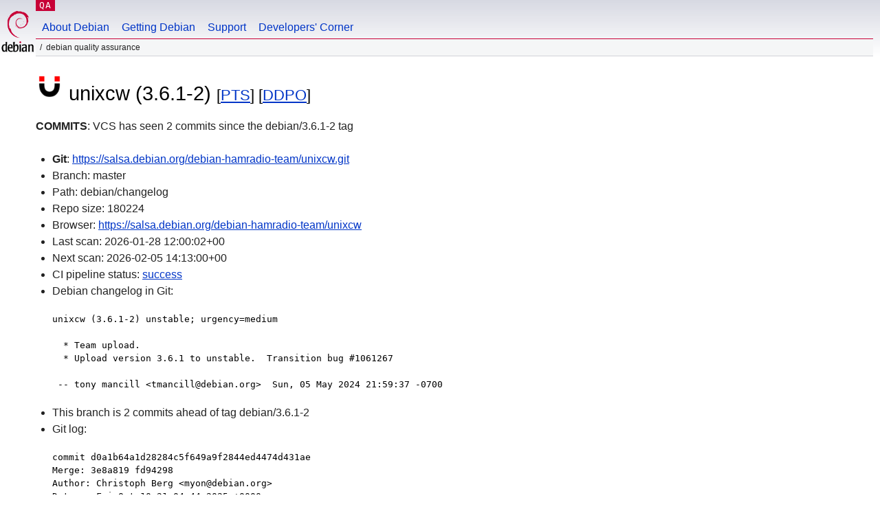

--- FILE ---
content_type: text/html; charset=utf-8
request_url: https://qa.debian.org/cgi-bin/vcswatch?package=unixcw
body_size: 2093
content:
<!DOCTYPE HTML PUBLIC "-//W3C//DTD HTML 4.0 Transitional//EN">
<html>
<head>
  <meta http-equiv="Content-Type" content="text/html; charset=utf-8">
  <title>unixcw vcswatch -- Debian Quality Assurance</title>
  <link rev="made" href="mailto:debian-qa@lists.debian.org">
  <link rel="shortcut icon" href="/favicon.ico">
  <link type="text/css" rel="stylesheet" href="https://www.debian.org/debian.css">
</head>
<body>
<div id="header">
	<div id="upperheader">
		<div id="logo">
			<a href="https://www.debian.org/" title="Debian Home"><img src="/Pics/openlogo-50.png" alt="Debian" width="50" height="61"></a>
		</div>
		<p class="section"><a href="/">QA</a></p>
	</div>
	<div id="navbar">
		<p class="hidecss"><a href="#inner">Skip Quicknav</a></p>
		<ul>
		   <li><a href="https://www.debian.org/intro/about">About Debian</a></li>
		   <li><a href="https://www.debian.org/distrib/">Getting Debian</a></li>
		   <li><a href="https://www.debian.org/support">Support</a></li>
		   <li><a href="https://www.debian.org/devel/">Developers'&nbsp;Corner</a></li>
		</ul>
	</div>
	<p id="breadcrumbs">Debian Quality Assurance</p>
</div>
<div id="content">



<h1><img src="https://salsa.debian.org/uploads/-/system/project/avatar/34175/icon_unixcwx.png" style="max-width: 40px; max-height: 40px; width: auto; height: auto;" alt=""> unixcw (3.6.1-2)
<small>[<a href="https://tracker.debian.org/pkg/unixcw">PTS</a>] [<a href="/developer.php?package=unixcw">DDPO</a>]</small></h1>
<b>COMMITS</b>: VCS has seen 2 commits since the debian/3.6.1-2 tag

<ul>

<li><b>Git</b>: <a href="https://salsa.debian.org/debian-hamradio-team/unixcw.git">https://salsa.debian.org/debian-hamradio-team/unixcw.git</a>

</li>
<li id="editform" style="display:none;">
 <form method="GET">
 <input type="hidden" name="package" value="unixcw">
 <input type="text" name="vcsheader" value="Vcs-Git: https://salsa.debian.org/debian-hamradio-team/unixcw.git" size="80">
 <input type="submit" value="Submit">
 <input type="checkbox" name="json"> JSON
 <br>
 <small>Enter a full Vcs-* header, supported schemes are: Vcs-Bzr, Vcs-Cvs, Vcs-Darcs, Vcs-Git, Vcs-Hg, Vcs-Mtn, Vcs-Svn. <br>
 For Vcs-Git append <em><b>-b</b> branch</em> to select the branch name; append <em><b>[</b>subdir<b>]</b></em> if the debian/ directory is not in the repository root. <br>
 The next upload will reset the information from the source package headers.</small>
 </form>
</li>

<li>Branch: master</li>
<li>Path:  debian/changelog </li>
<li>Repo size: 180224</li>
<li>Browser: <a href="https://salsa.debian.org/debian-hamradio-team/unixcw">https://salsa.debian.org/debian-hamradio-team/unixcw</a></li>
<li>Last scan: 2026-01-28 12:00:02+00</li>


  <li>Next scan: 2026-02-05 14:13:00+00</li>
  
  
  <li>CI pipeline status: <a href="https://salsa.debian.org/debian-hamradio-team/unixcw/-/pipelines">success</a></li>
  <li>Debian changelog in Git: <pre>unixcw (3.6.1-2) unstable; urgency=medium

  * Team upload.
  * Upload version 3.6.1 to unstable.  Transition bug #1061267

 -- tony mancill &lt;tmancill@debian.org&gt;  Sun, 05 May 2024 21:59:37 -0700</pre></li>
      
      <li>This branch is 2 commits ahead of tag debian/3.6.1-2</li>
    
    
      <li>Git log: <pre>commit d0a1b64a1d28284c5f649a9f2844ed4474d431ae
Merge: 3e8a819 fd94298
Author: Christoph Berg &lt;myon@debian.org&gt;
Date:   Fri Oct 10 21:04:44 2025 +0000

    Merge branch 'update-translation-ca' into 'master'
    
    Update/add Catalan po-debconf translation
    
    See merge request debian-hamradio-team/unixcw!6

commit fd94298f08cde1820fed8bd2cd61a33807d3b356
Author: Carles Pina i Estany &lt;carles@pina.cat&gt;
Date:   Fri Oct 10 20:33:45 2025 +0000

    Added po-debconf Catalan translation</pre></li>
    
  


</ul>


<form method="GET">
<p>
Package: <input type="text" name="package" value="unixcw">
<input type="submit" value="Query">
<input type="checkbox" name="json"> JSON
<input type="submit" name="poke" value="Scan now">
[<a href="vcswatch">Main page</a>]
</p>
</form>

</div>
<div id="footer">
<hr class="hidecss">
<p>Back to the <a href="https://www.debian.org/">Debian Project homepage</a>.</p>
<hr>
<div id="fineprint">
  <p>To report a problem with the QA web site, file a bug on the
  <a href="https://bugs.debian.org/qa.debian.org">qa.debian.org pseudo-package</a>,
  or e-mail <a href="mailto:debian-qa@lists.debian.org">debian-qa@lists.debian.org</a>.
  For other contact information, see the Debian <a href="https://www.debian.org/contact">contact page</a>.</p>
<p>
Made by Christoph Berg.<br>

  <br>
  Copyright &copy; 1997-2015
 <a href="https://www.spi-inc.org/">SPI</a>; See <a href="https://www.debian.org/license" rel="copyright">license terms</a><br>
  Debian is a registered <a href="https://www.debian.org/trademark">trademark</a> of Software in the Public Interest, Inc.
</p>
</div>
</div> <!-- end footer -->
</div>
</body>
</html>
